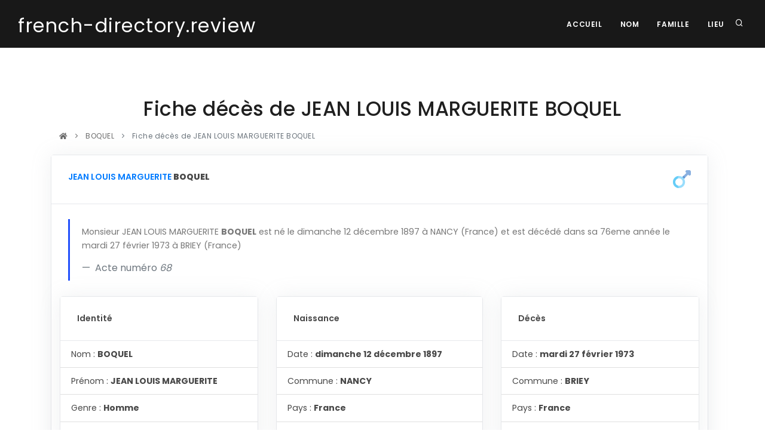

--- FILE ---
content_type: text/html; charset=UTF-8
request_url: https://french-directory.review/fiche.php?acte=700328
body_size: 13919
content:

<!DOCTYPE html>
<html lang="fr">

<head>
  <meta name="viewport" content="width=device-width, initial-scale=1" />
  <meta http-equiv="content-type" content="text/html; charset=utf-8" />
  <meta name="author" content="Blue Shield Publishing" />
  <meta name="description" content="Fiche de décès de .">
  <link rel="icon" type="image/png" href="images/favicon.png">
  <meta http-equiv="X-UA-Compatible" content="IE=edge">
  <!-- Document title -->
  <title>french-directory.review | Fiche de décès de   </title>
  <link href="Template/css/plugins.css" rel="stylesheet">
  <link href="Template/css/style.css" rel="stylesheet">
  <link rel="canonical" href="https://french-directory.review/fiche.php?acte=18865613" />
  <script async src="https://pagead2.googlesyndication.com/pagead/js/adsbygoogle.js?client=ca-pub-7788361830480412"     crossorigin="anonymous"></script>
<!-- Matomo -->
<script type="text/javascript">
  var _paq = window._paq = window._paq || [];
  /* tracker methods like "setCustomDimension" should be called before "trackPageView" */
  _paq.push(['trackPageView']);
  _paq.push(['enableLinkTracking']);
  (function() {
    var u="//packprospect.com/matomo/";
    _paq.push(['setTrackerUrl', u+'matomo.php']);
    _paq.push(['setSiteId', '3']);
    var d=document, g=d.createElement('script'), s=d.getElementsByTagName('script')[0];
    g.type='text/javascript'; g.async=true; g.src=u+'matomo.js'; s.parentNode.insertBefore(g,s);
  })();
</script>
<!-- End Matomo Code --></head>

<body>
  <div class="body-inner">

    <header id="header" data-transparent="false" data-fullwidth="true"
	class="dark submenu-light">
	<div class="header-inner">
		<div class="container">
			<!--Logo-->
			<div id="logo">
				<a href="index.php"> <span class="logo-default"><small>french-directory.review</small></span>
					<span class="logo-dark"><small>french-directory.review</small></span>
				</a>
			</div>
			<!--End: Logo-->
			<!-- Search -->
			<div id="search">
				<a id="btn-search-close" class="btn-search-close"
					aria-label="Close search form"><i class="icon-x"></i></a>
				<form class="search-form" action="recherche.php" method="get">
					<input class="form-control" name="q" type="text"
						placeholder="nom de la personne " /> <span class="text-muted">Recherche
						d'un nom</span>
				</form>
			</div>
			<!-- end: search -->
			<!--Header Extras-->
			<div class="header-extras">
				<ul>
					<li><a id="btn-search" href="#"> <i class="icon-search"></i></a></li>

				</ul>
			</div>
			<!--end: Header Extras-->
			<!--Navigation Resposnive Trigger-->
			<div id="mainMenu-trigger">
				<a class="lines-button x"><span class="lines"></span></a>
			</div>
			<!--end: Navigation Resposnive Trigger-->
			<!--Navigation-->
			<div id="mainMenu">
				<div class="container">
					<nav>
						<ul>
							<li><a href="index.php">Accueil</a></li>
							<li><a href="base-nom.php">Nom</a></li>
							<li><a href="base-famille.php">Famille  </a></li>
							<li><a href="base-lieu.php">Lieu </a></li>
						</ul>
					</nav>
				</div>
			</div>
			<!--end: Navigation-->
		</div>
	</div>
</header>

    
<section id="explore">
	<div class="container">
		<div class="row">
			<div class="col-lg-10 center text-center">

				<h2>   Fiche décès de  JEAN LOUIS MARGUERITE BOQUEL </h2>

			</div>
		</div>
	</div>

	<div class="container">
		<div class="row">
			<div class="content col-md-12">

				<div class="breadcrumb">
					<nav aria-label="breadcrumb">
						<ol class="breadcrumb">
							<li><a href="index.php"><i class="fa fa-home"></i></a></li>
							<li><a
								href="base-nom.php?q=BOQUEL&p=1"> BOQUEL </a></li>
							<li class="breadcrumb-item active" aria-current="page">
               Fiche décès de  JEAN LOUIS MARGUERITE BOQUEL              </li>
						</ol>
					</nav>
				</div>

				<div class="row">
  <div class="col-lg-12">
					<div class="card">
						<div class="card-header"><img src="man.svg" style="width:30px;float:right;"><a href="fiche.php?n=JEAN LOUIS MARGUERITE BOQUEL&q=BOQUEL&p=1&acte=700328" class="text-primary" >JEAN LOUIS MARGUERITE</a> <b>BOQUEL</b></div>
						<div class="card-body">
							<blockquote class="blockquote mb-0">
								<p>Monsieur JEAN LOUIS MARGUERITE <b>BOQUEL</b> est né le dimanche 12 décembre 1897 à NANCY (France) et est décédé dans sa  76eme année  le mardi 27 février 1973 à BRIEY                                  (France)</p>
								<footer class="blockquote-footer">
									Acte numéro <cite title="Source Title">68</cite>
								</footer>
							</blockquote>
						</div>
		<div class="row">
                            <div class="col-lg-4">
                                <div class="card ml-3">
                                    <div class="card-header">
                                        Identité
                                    </div>
                                    <ul class="list-group list-group-flush">
                                        <li class="list-group-item">Nom : <b>BOQUEL</b></li>
                                        <li class="list-group-item">Prénom : <b>JEAN LOUIS MARGUERITE</b></li>
                                        <li class="list-group-item">Genre : <b>Homme</b></li>
                                        <li class="list-group-item">Age au décès : <b>75</b></li>
                                     </ul>
                                </div>
                            </div>

                            <div class="col-lg-4">
                                <div class="card">
                                    <div class="card-header">
                                        Naissance
                                    </div>
                                    <ul class="list-group list-group-flush">
                                        <li class="list-group-item">Date : <b>dimanche 12 décembre 1897</b></li>
                                        <li class="list-group-item">Commune : <b>NANCY</b></li>
                                        <li class="list-group-item">Pays : <b>France</b></li>
                                        <li class="list-group-item">Codes : postal   <b>54000</b> - insee  : <b>54395</b></li>
                                    </ul>
                                </div>
                            </div>
                            
                            <div class="col-lg-4">
                                <div class="card mr-3">
                                    <div class="card-header">
                                        Décès
                                    </div>
                                    <ul class="list-group list-group-flush">
                                    <li class="list-group-item">Date : <b>mardi 27 février 1973</b></li>
                                        <li class="list-group-item">Commune : <b>BRIEY                                 </b></li>
                                        <li class="list-group-item">Pays : <b>France</b></li>
                                        <li class="list-group-item">Codes : postal  <b>54150</b> - insee  : <b>54099</b></li>
                                    </ul>
                                </div>
                            </div>

                        </div>
					</div>
				</div></div>






			</div>
		</div>
	</div>
</section>
    
<section id="explore_near" class="background-grey ">
	<div class="container">
		<div class="row"> <a href="fiche.php?n=MARC GUILLAUME JEAN BOPUCHI&q=BOPUCHI&p=1&acte=9463874" type="button" class="btn btn-info">BOPUCHI   </a>  <a href="fiche.php?n=NADIA CATHERINE BOPUCHIKH&q=BOPUCHIKH&p=1&acte=8313045" type="button" class="btn btn-info">BOPUCHIKH   </a>  <a href="fiche.php?n=GILBERT NORBERT BOPURDIN&q=BOPURDIN&p=1&acte=18327097" type="button" class="btn btn-info">BOPURDIN   </a>  <a href="fiche.php?n=ODETTE MARIA BOPUTIN&q=BOPUTIN&p=1&acte=10721154" type="button" class="btn btn-info">BOPUTIN   </a>  <a href="fiche.php?n=JEAN GUSTAVE BOPUTRY&q=BOPUTRY&p=1&acte=11117158" type="button" class="btn btn-info">BOPUTRY   </a>  <a href="fiche.php?n=JOSEPH MARIUS BOPUVARD&q=BOPUVARD&p=1&acte=11050886" type="button" class="btn btn-info">BOPUVARD   </a>  <a href="fiche.php?n=JEANNE MARIE THERESE GERMAINE BOPUZON&q=BOPUZON&p=1&acte=9761293" type="button" class="btn btn-info">BOPUZON   </a>  <a href="base-nom.php?q=BOQUAIN" type="button" class="btn  ">BOQUAIN&nbsp; &nbsp; &nbsp; <span class="badge badge-success">38</span>  </a>  <a href="base-nom.php?q=BOQUAIRE" type="button" class="btn  ">BOQUAIRE&nbsp; &nbsp; &nbsp; <span class="badge badge-success">8</span>  </a>  <a href="base-nom.php?q=BOQUANT" type="button" class="btn  ">BOQUANT&nbsp; &nbsp; &nbsp; <span class="badge badge-success">10</span>  </a>  <a href="base-nom.php?q=BOQUARD" type="button" class="btn  ">BOQUARD&nbsp; &nbsp; &nbsp; <span class="badge badge-success">5</span>  </a>  <a href="fiche.php?n=SIMONNE BOQUART&q=BOQUART&p=1&acte=8747062" type="button" class="btn btn-info">BOQUART   </a>  <a href="base-nom.php?q=BOQUE" type="button" class="btn  ">BOQUE&nbsp; &nbsp; &nbsp; <span class="badge badge-success">40</span>  </a>  <a href="base-nom.php?q=BOQUE-LAZDINIS" type="button" class="btn  ">BOQUE-LAZDINIS&nbsp; &nbsp; &nbsp; <span class="badge badge-success">2</span>  </a>  <a href="base-nom.php?q=BOQUEHO" type="button" class="btn  ">BOQUEHO&nbsp; &nbsp; &nbsp; <span class="badge badge-success">66</span>  </a>  <a href="base-nom.php?q=BOQUELEN" type="button" class="btn  ">BOQUELEN&nbsp; &nbsp; &nbsp; <span class="badge badge-success">3</span>  </a>  <a href="base-nom.php?q=BOQUELET" type="button" class="btn  ">BOQUELET&nbsp; &nbsp; &nbsp; <span class="badge badge-success">72</span>  </a>  <a href="fiche.php?n=LUCIE PAULINE VICTORIA BOQUELIN&q=BOQUELIN&p=1&acte=5252219" type="button" class="btn btn-info">BOQUELIN   </a>  <a href="base-nom.php?q=BOQUEN" type="button" class="btn  ">BOQUEN&nbsp; &nbsp; &nbsp; <span class="badge badge-success">23</span>  </a>  <a href="fiche.php?n=DONATIENNE MARIE BOQUENE&q=BOQUENE&p=1&acte=8186173" type="button" class="btn btn-info">BOQUENE   </a>  <a href="base-nom.php?q=BOQUENET" type="button" class="btn  ">BOQUENET&nbsp; &nbsp; &nbsp; <span class="badge badge-success">2</span>  </a>  <a href="base-nom.php?q=BOQUERA" type="button" class="btn  ">BOQUERA&nbsp; &nbsp; &nbsp; <span class="badge badge-success">7</span>  </a>  <a href="fiche.php?n=ROSA BOQUERA ALBENTOSA&q=BOQUERA ALBENTOSA&p=1&acte=17477871" type="button" class="btn btn-info">BOQUERA ALBENTOSA   </a>  <a href="fiche.php?n=MARIANO JUAN FERNANDO BOQUERA MARTINEZ&q=BOQUERA MARTINEZ&p=1&acte=20216107" type="button" class="btn btn-info">BOQUERA MARTINEZ   </a>  <a href="fiche.php?n=JACQUELINE BOQUERAS&q=BOQUERAS&p=1&acte=19951292" type="button" class="btn btn-info">BOQUERAS   </a>  <a href="base-nom.php?q=BOQUERAT" type="button" class="btn  ">BOQUERAT&nbsp; &nbsp; &nbsp; <span class="badge badge-success">3</span>  </a>  <a href="base-nom.php?q=BOQUEREAU" type="button" class="btn  ">BOQUEREAU&nbsp; &nbsp; &nbsp; <span class="badge badge-success">2</span>  </a>  <a href="base-nom.php?q=BOQUEREL" type="button" class="btn  ">BOQUEREL&nbsp; &nbsp; &nbsp; <span class="badge badge-success">23</span>  </a>  <a href="base-nom.php?q=BOQUERET" type="button" class="btn  ">BOQUERET&nbsp; &nbsp; &nbsp; <span class="badge badge-success">10</span>  </a>  <a href="fiche.php?n=PAULETTE CLAUDINE MARIE BOQUES&q=BOQUES&p=1&acte=8398379" type="button" class="btn btn-info">BOQUES   </a>  </div>
	</div>
</section>    <!-- Footer -->
<footer id="footer">
	<div class="footer-content">
		<div class="container">
			<div class="row">
				<div class="col-lg-6">
					<div class="widget">
						<div class="widget-title">french-directory.review</div>
						<p class="mb-5">
							Conçu et fabriqué à New York, NY, USA<br> Tous droits réservés. <br>Copyright
							© 2016 - 2021. Blue Shield publishing.
						</p>
						<a href="https://blue-shield-publishing.com"
							class="btn btn-inverted" target="_blank">Blue Shield publishing</a>
					</div>
				</div>
				<div class="col-lg-6">
					<div class="row">
						<div class="col-lg-4">
							<div class="widget">
								<div class="widget-title">Pages</div>
								<ul class="list">
									<li><a href="index.php">Accueil</a></li>
									<li><a href="recherche.php">Recherche</a></li>

									<li><a href="matchid.php">matchid </a></li>
								</ul>
							</div>
						</div>

						<div class="col-lg-4">
							<div class="widget">
								<div class="widget-title">Bases</div>
								<ul class="list">

									<li><a href="base-nom.php">Nom</a></li>
									<li><a href="base-famille.php">Famille </a></li>
									<li><a href="base-lieu.php">Lieu </a></li>

								</ul>
							</div>
						</div>
						<div class="col-lg-4">
							<div class="widget">
								<div class="widget-title">Support</div>
								<ul class="list">
									<li><a href="index.php#newsletter">InfoLettre</a></li>
									<li><a href="index.php#contact">Contact</a></li>
									<li><a href="cgu.php">CGU</a></li>
								</ul>
							</div>
						</div>
					</div>
				</div>
			</div>
		</div>
	</div>
	<div class="copyright-content">
		<div class="container">
			<div class="copyright-text text-center">
				&copy; 2016 - 2026 - french-directory.review -<a
					href="https://blue-shield-publishing.com" target="_blank"
					rel="noopener"> Blue Shield publishing</a>
			</div>
		</div>
	</div>
</footer>
<!-- end: Footer -->

  </div>

  <a id="scrollTop"><i class="icon-chevron-up"></i><i class="icon-chevron-up"></i></a>
<!--Plugins-->
<script src="Template/js/jquery.js"></script>
<script src="Template/js/plugins.js"></script>
<!--Template functions-->
<script src="Template/js/functions.js"></script>

</script>

</body>

</html>


--- FILE ---
content_type: text/html; charset=utf-8
request_url: https://www.google.com/recaptcha/api2/aframe
body_size: 266
content:
<!DOCTYPE HTML><html><head><meta http-equiv="content-type" content="text/html; charset=UTF-8"></head><body><script nonce="jwJuPObIB3iJAY2w3T6hLw">/** Anti-fraud and anti-abuse applications only. See google.com/recaptcha */ try{var clients={'sodar':'https://pagead2.googlesyndication.com/pagead/sodar?'};window.addEventListener("message",function(a){try{if(a.source===window.parent){var b=JSON.parse(a.data);var c=clients[b['id']];if(c){var d=document.createElement('img');d.src=c+b['params']+'&rc='+(localStorage.getItem("rc::a")?sessionStorage.getItem("rc::b"):"");window.document.body.appendChild(d);sessionStorage.setItem("rc::e",parseInt(sessionStorage.getItem("rc::e")||0)+1);localStorage.setItem("rc::h",'1769152032176');}}}catch(b){}});window.parent.postMessage("_grecaptcha_ready", "*");}catch(b){}</script></body></html>